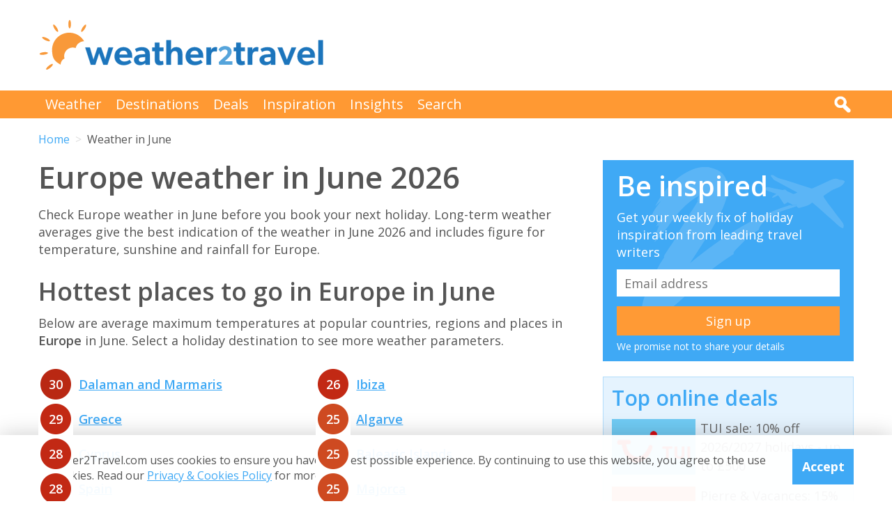

--- FILE ---
content_type: text/html; charset=UTF-8
request_url: https://weather2travel.com/europe/june/
body_size: 11400
content:


<!DOCTYPE html>
<!--[if lt IE 7]> <html class="no-js ie6 oldie" lang="en"> <![endif]-->
<!--[if IE 7]>    <html class="no-js ie7 oldie" lang="en"> <![endif]-->
<!--[if IE 8]>    <html class="no-js ie8 oldie" lang="en"> <![endif]-->
<!--[if gt IE 8]><!--> <html class="no-js" lang="en"> <!--<![endif]-->
<head><!-- Google tag (gtag.js) -->
<script async src="https://www.googletagmanager.com/gtag/js?id=G-2JJSB653K2"></script>
<script>
  window.dataLayer = window.dataLayer || [];
  function gtag(){dataLayer.push(arguments);}
  gtag('js', new Date());

  gtag('config', 'G-2JJSB653K2');
</script>
	<meta charset="utf-8" />
	<meta http-equiv="X-UA-Compatible" content="IE=edge,chrome=1" />

	<title>Europe weather in June 2026: How hot &amp; sunny?</title>
	<meta name="description" content="Europe June weather - temperature, rainfall &amp; sunshine. Check how hot &amp; sunny in June 2026 for Europe" />

	<link href="//fonts.googleapis.com/css?family=Open+Sans:300,400,700,600" rel="stylesheet" type="text/css">
	<link href="//maxcdn.bootstrapcdn.com/font-awesome/4.3.0/css/font-awesome.min.css" rel="stylesheet" type="text/css">
	<link href="/css/normalize.min.css?v=20160712" rel="stylesheet" type="text/css" />
	<link href="/css/main.min.css?v=20180622" rel="stylesheet" type="text/css" />
	<link href="/css/search.min.css?v=20200803" rel="stylesheet" type="text/css" />
	<link href="/css/content.min.css?v=20170125" rel="stylesheet" type="text/css" />

	<!-- Responsive and mobile friendly stuff -->
	<meta http-equiv="cleartype" content="on">
	<meta name="HandheldFriendly" content="True">
	<meta name="MobileOptimized" content="320">
	<meta name="viewport" content="width=device-width" />
	<!--                                      -->

	<!-- Twitter Card data -->
	<meta name="twitter:card" content="summary" />
	<meta name="twitter:site" content="@weather2travel">
	<meta name="twitter:title" content="Europe weather in June 2026: How hot &amp; sunny?">
	<meta name="twitter:description" content="Europe June weather - temperature, rainfall &amp; sunshine. Check how hot &amp; sunny in June 2026 for Europe">
	<meta name="twitter:image" content="">
	<meta name="twitter:creator" content="@weather2travel">
	<meta name="twitter:url" content="https://www.weather2travel.com/europe/june/" />
	<meta name="twitter:title" content="Europe weather in June 2026: How hot &amp; sunny?" />

	<!-- Open Graph data -->
	<meta property="og:title" content="Europe weather in June 2026: How hot &amp; sunny?" />
	<meta property="og:type" content="website" />
	<meta property="og:url" content="https://www.weather2travel.com/europe/june/" />
	<meta property="og:image" content="" />
	<meta property="og:site_name" content="Weather2Travel.com" />
	<meta property="og:description" content="Europe June weather - temperature, rainfall &amp; sunshine. Check how hot &amp; sunny in June 2026 for Europe" />

<script language="javascript" type="text/javascript" src="/js/jquery-1.11.2.min.js"></script>
<script language="javascript" type="text/javascript" src="/js/discount-code.min.js?v=20200820"></script>

	<meta name="robots" content="index, follow" />
	<meta name="robots" content="NOODP" />
	<meta name="author" content="Weather2Travel.com" />
	<meta name="copyright" content="Copyright (c) 2005-2026" />
	<meta name="revised" content="Sun, 18 Jan 2026 19:00:00 UTC" />
	<meta name="last-modified" content="Sun, 18 Jan 2026 19:00:00 UTC" />
	<link rel="canonical" href="https://www.weather2travel.com/europe/june/" />
	<link rel="icon" href="/favicon.ico" type="image/x-icon" />
	<link rel="apple-touch-icon" href="/iphone.png"/>

<!-- Facebook Pixel Code -->
<script>
!function(f,b,e,v,n,t,s){if(f.fbq)return;n=f.fbq=function(){n.callMethod?
n.callMethod.apply(n,arguments):n.queue.push(arguments)};if(!f._fbq)f._fbq=n;
n.push=n;n.loaded=!0;n.version='2.0';n.queue=[];t=b.createElement(e);t.async=!0;
t.src=v;s=b.getElementsByTagName(e)[0];s.parentNode.insertBefore(t,s)}(window,
document,'script','https://connect.facebook.net/en_US/fbevents.js');

fbq('init', '237444546639682');
fbq('track', "PageView");

fbq('track', 'ViewContent');

</script>

<noscript><img height="1" width="1" style="display:none"
src="https://www.facebook.com/tr?id=237444546639682&ev=PageView&noscript=1"
/></noscript>
<!-- End Facebook Pixel Code -->

<script>
  (adsbygoogle = window.adsbygoogle || []).push({
    google_ad_client: "ca-pub-3094975846763119",
    enable_page_level_ads: true
  });
</script>

<script type="application/ld+json">
    {
        "@context" : "http://schema.org",
        "@type" : "WebSite",
        "name" : "Weather2Travel.com",
        "alternateName": "Weather2Travel",
        "url" : "https://www.weather2travel.com/europe/june/",
        "potentialAction": {
            "@type": "SearchAction",
            "target": "https://www.weather2travel.com/search/?q={search_term_string}&r=GSearch",
            "query-input": "required name=search_term_string"
            }
    }
</script>

<script type="application/ld+json">
    {
        "@context" : "http://schema.org",
        "@type" : "Organization",
        "name" : "Weather2Travel.com",
        "url" : "https://www.weather2travel.com/europe/june/",
        "telephone": "+44 (0)1483 330 330",
        "address": {
            "@type": "PostalAddress",
            "addressCountry": "GB",
            "addressLocality": "Woking",
            "postalCode": "GU21 6HR",
            "streetAddress": "1 Crown Square"
            },
            "logo": "https://www.weather2travel.com/images/weather2travel-logo.png",
            "sameAs" : [
                "https://www.facebook.com/weather2travel",
                "https://twitter.com/weather2travel",
                "https://uk.pinterest.com/weather2travel",
                "https://www.instagram.com/weather2travel"
        ]
    }
</script>

<script type="application/ld+json">
	{
	"@context": "http://schema.org",
	"@type": "BreadcrumbList",
	"itemListElement": [
		{"@type":"ListItem","position": "1","item": {"@id": "https://www.weather2travel.com/","name": "Home" }}
,		{"@type":"ListItem","position": "2","item": {"@id": "https://www.weather2travel.com/europe/","name": "Europe" }}
,		{"@type":"ListItem","position": "3","item": {"@id": "https://www.weather2travel.com/europe/june/","name": "Weather in June" }}
	]
	}
</script>

<!-- Let me Allez (letmeallez.js) - Stay22 -->
<script>
  (function (s, t, a, y, twenty, two) {
    s.Stay22 = s.Stay22 || {};

    // Just fill out your configs here
    s.Stay22.params = {
      aid: "w2t",
    };

    // Leave this part as-is;
    twenty = t.createElement(a);
    two = t.getElementsByTagName(a)[0];
    twenty.async = 1;
    twenty.src = y;
    two.parentNode.insertBefore(twenty, two);
  })(window, document, "script", "https://scripts.stay22.com/letmeallez.js");
</script>

</head><body><div class="full_width" >
		<header id="site_header" class="inner_width">

			<div id="header_container">
				<div id="header_logo">
					<a href='/' title="weather2travel.com - travel deals for your holiday in the sun"><img alt="weather2travel.com - travel deals for your holiday in the sun" src="/images/weather2travel-logo.svg" /></a>
					<div id="mobile_menu"></div>
				</div>
				<div id="header_banner">
<!-- W2T2015_728x90top -->
<ins class="adsbygoogle"
     style="display:inline-block;width:728px;height:90px"
     data-ad-client="ca-pub-3094975846763119"
     data-ad-slot="7347398493"></ins>
<script>
(adsbygoogle = window.adsbygoogle || []).push({});
</script>
				</div>
			</div>

		</header>
	</div>
	<div class="full_width" id="navbar">
		<nav class="inner_width">
			<ul id="topnav">
				<li><a href="/weather-comparison/">Weather</a></li>
				<li><a href="/destinations/">Destinations</a></li>
				<li><a href="/deals-and-discounts/">Deals</a></li>
				<li><a href="/blog/">Inspiration</a></li>
				<li><a href="/insights/">Insights</a></li>
				<li><a href="/search/">Search</a></li>
				<li id="mobile_search">
					<form action="/search/" method="GET">
						<input name="q" placeholder="Search" type="text" value="" />
						<input name="r" type="hidden" value="June--" />
						<input src="/images/search.png" type="image" value="search" />
					</form>
				</li>
			</ul>
			<div id="desktop_search">
				<img src="/images/search-white.png" alt="Click to search" />
				<form action="/search/" method="GET">
					<input name="q" placeholder="Search" type="text" value="" />
					<input name="r" type="hidden" value="June--" />
					<input src="/images/search.png" type="image" value="search" />
				</form>
			</div>
		</nav>
	</div>
		<div class="inner_width" id="breadcrumb">
			<ul>
<li><a href="/">Home</a></li>
<li>Weather in June</li>
			</ul>
		</div>
	<div class="inner_width" id="site_torso">
		<div id="site_torso_left">
		<main>
<h1>Europe weather in June 2026</h1>

<p>Check Europe weather in June before you book your next holiday. Long-term weather averages give the best indication of the weather in June 2026 and includes figure for temperature, sunshine and rainfall  for Europe.</p>

<a id='popular-destinations' name='popular-destinations'></a>
<h2>Hottest places to go in Europe in June</h2>

<p>Below are average maximum temperatures at  popular countries, regions and places in <strong>Europe</strong> in June. Select a holiday destination to see more weather parameters. </p>

<ul class="monthly_weather">
	<li><div><a href='/dalaman-and-marmaris-coast/june/' title="30&deg;C (86&deg;F) in Dalaman and Marmaris"><img src="/images_symbols/temperature16.png" alt="30&deg;C (86&deg;F) in Dalaman and Marmaris"><span>30</span></a></div><a href='/dalaman-and-marmaris-coast/june/'>Dalaman and Marmaris</a></li>
	<li><div><a href='/greece/june/' title="29&deg;C (84&deg;F) in Greece"><img src="/images_symbols/temperature15.png" alt="29&deg;C (84&deg;F) in Greece"><span>29</span></a></div><a href='/greece/june/'>Greece</a></li>
	<li><div><a href='/cyprus/june/' title="28&deg;C (82&deg;F) in Cyprus"><img src="/images_symbols/temperature15.png" alt="28&deg;C (82&deg;F) in Cyprus"><span>28</span></a></div><a href='/cyprus/june/'>Cyprus</a></li>
	<li><div><a href='/spain/june/' title="28&deg;C (82&deg;F) in Spain"><img src="/images_symbols/temperature15.png" alt="28&deg;C (82&deg;F) in Spain"><span>28</span></a></div><a href='/spain/june/'>Spain</a></li>
	<li><div><a href='/costa-del-sol/june/' title="27&deg;C (81&deg;F) in Costa del Sol"><img src="/images_symbols/temperature14.png" alt="27&deg;C (81&deg;F) in Costa del Sol"><span>27</span></a></div><a href='/costa-del-sol/june/'>Costa del Sol</a></li>
	<li><div><a href='/crete/june/' title="27&deg;C (81&deg;F) in Crete"><img src="/images_symbols/temperature14.png" alt="27&deg;C (81&deg;F) in Crete"><span>27</span></a></div><a href='/crete/june/'>Crete</a></li>
	<li><div><a href='/italy/june/' title="27&deg;C (81&deg;F) in Italy"><img src="/images_symbols/temperature14.png" alt="27&deg;C (81&deg;F) in Italy"><span>27</span></a></div><a href='/italy/june/'>Italy</a></li>
	<li><div><a href='/malta/june/' title="27&deg;C (81&deg;F) in Malta"><img src="/images_symbols/temperature14.png" alt="27&deg;C (81&deg;F) in Malta"><span>27</span></a></div><a href='/malta/june/'>Malta</a></li>
	<li><div><a href='/costa-blanca/benidorm/june/' title="26&deg;C (79&deg;F) in Benidorm"><img src="/images_symbols/temperature14.png" alt="26&deg;C (79&deg;F) in Benidorm"><span>26</span></a></div><a href='/costa-blanca/benidorm/june/'>Benidorm</a></li>
	<li><div><a href='/bulgaria/june/' title="26&deg;C (79&deg;F) in Bulgaria"><img src="/images_symbols/temperature14.png" alt="26&deg;C (79&deg;F) in Bulgaria"><span>26</span></a></div><a href='/bulgaria/june/'>Bulgaria</a></li>
	<li><div><a href='/ibiza/june/' title="26&deg;C (79&deg;F) in Ibiza"><img src="/images_symbols/temperature14.png" alt="26&deg;C (79&deg;F) in Ibiza"><span>26</span></a></div><a href='/ibiza/june/'>Ibiza</a></li>
	<li><div><a href='/algarve/june/' title="25&deg;C (77&deg;F) in Algarve"><img src="/images_symbols/temperature13.png" alt="25&deg;C (77&deg;F) in Algarve"><span>25</span></a></div><a href='/algarve/june/'>Algarve</a></li>
	<li><div><a href='/balearic-islands/june/' title="25&deg;C (77&deg;F) in Balearic Islands"><img src="/images_symbols/temperature13.png" alt="25&deg;C (77&deg;F) in Balearic Islands"><span>25</span></a></div><a href='/balearic-islands/june/'>Balearic Islands</a></li>
	<li><div><a href='/majorca/june/' title="25&deg;C (77&deg;F) in Majorca"><img src="/images_symbols/temperature13.png" alt="25&deg;C (77&deg;F) in Majorca"><span>25</span></a></div><a href='/majorca/june/'>Majorca</a></li>
	<li><div><a href='/portugal/june/' title="25&deg;C (77&deg;F) in Portugal"><img src="/images_symbols/temperature13.png" alt="25&deg;C (77&deg;F) in Portugal"><span>25</span></a></div><a href='/portugal/june/'>Portugal</a></li>
	<li><div><a href='/turkey/june/' title="25&deg;C (77&deg;F) in Turkey"><img src="/images_symbols/temperature13.png" alt="25&deg;C (77&deg;F) in Turkey"><span>25</span></a></div><a href='/turkey/june/'>Turkey</a></li>
	<li><div><a href='/spain/barcelona/june/' title="24&deg;C (75&deg;F) in Barcelona"><img src="/images_symbols/temperature13.png" alt="24&deg;C (75&deg;F) in Barcelona"><span>24</span></a></div><a href='/spain/barcelona/june/'>Barcelona</a></li>
	<li><div><a href='/canary-islands/june/' title="23&deg;C (73&deg;F) in Canary Islands"><img src="/images_symbols/temperature12.png" alt="23&deg;C (73&deg;F) in Canary Islands"><span>23</span></a></div><a href='/canary-islands/june/'>Canary Islands</a></li>
	<li><div><a href='/tenerife/june/' title="23&deg;C (73&deg;F) in Tenerife"><img src="/images_symbols/temperature12.png" alt="23&deg;C (73&deg;F) in Tenerife"><span>23</span></a></div><a href='/tenerife/june/'>Tenerife</a></li>
	<li><div><a href='/france/paris/june/' title="21&deg;C (70&deg;F) in Paris"><img src="/images_symbols/temperature11.png" alt="21&deg;C (70&deg;F) in Paris"><span>21</span></a></div><a href='/france/paris/june/'>Paris</a></li>
</ul>

<h3>Europe regions</h3>

<ul class="three_column_list orange_bullet">
  <li><a href='/albania/june/'>Albania</a></li>
  <li><a href='/andorra/june/'>Andorra</a></li>
  <li><a href='/austria/june/'>Austria</a></li>
  <li><a href='/belarus/june/'>Belarus</a></li>
  <li><a href='/belgium/june/'>Belgium</a></li>
  <li><a href='/bosnia-and-herzegovina/june/'>Bosnia &amp; Herzegovina</a></li>
  <li><a href='/bulgaria/june/'>Bulgaria</a></li>
  <li><a href='/croatia/june/'>Croatia</a></li>
  <li><a href='/cyprus/june/'>Cyprus</a></li>
  <li><a href='/czech-republic/june/'>Czech Republic</a></li>
  <li><a href='/denmark/june/'>Denmark</a></li>
  <li><a href='/estonia/june/'>Estonia</a></li>
  <li><a href='/faroe-islands/june/'>Faroe Islands</a></li>
  <li><a href='/finland/june/'>Finland</a></li>
  <li><a href='/france/june/'>France</a></li>
  <li><a href='/georgia/june/'>Georgia</a></li>
  <li><a href='/germany/june/'>Germany</a></li>
  <li><a href='/gibraltar/june/'>Gibraltar</a></li>
  <li><a href='/greece/june/'>Greece</a></li>
  <li><a href='/guernsey/june/'>Guernsey</a></li>
  <li><a href='/hungary/june/'>Hungary</a></li>
  <li><a href='/iceland/june/'>Iceland</a></li>
  <li><a href='/ireland/june/'>Ireland</a></li>
  <li><a href='/isle-of-man/june/'>Isle of Man</a></li>
  <li><a href='/italy/june/'>Italy</a></li>
  <li><a href='/jan-mayen/june/'>Jan Mayen</a></li>
  <li><a href='/jersey/june/'>Jersey</a></li>
  <li><a href='/kosovo/june/'>Kosovo</a></li>
  <li><a href='/lapland/june/'>Lapland</a></li>
  <li><a href='/latvia/june/'>Latvia</a></li>
  <li><a href='/liechtenstein/june/'>Liechtenstein</a></li>
  <li><a href='/lithuania/june/'>Lithuania</a></li>
  <li><a href='/luxembourg/june/'>Luxembourg</a></li>
  <li><a href='/malta/june/'>Malta</a></li>
  <li><a href='/moldova/june/'>Moldova</a></li>
  <li><a href='/monaco/june/'>Monaco</a></li>
  <li><a href='/montenegro/june/'>Montenegro</a></li>
  <li><a href='/netherlands/june/'>Netherlands</a></li>
  <li><a href='/north-macedonia/june/'>North Macedonia</a></li>
  <li><a href='/norway/june/'>Norway</a></li>
  <li><a href='/poland/june/'>Poland</a></li>
  <li><a href='/portugal/june/'>Portugal</a></li>
  <li><a href='/romania/june/'>Romania</a></li>
  <li><a href='/russia-europe/june/'>Russia (Europe)</a></li>
  <li><a href='/san-marino/june/'>San Marino</a></li>
  <li><a href='/serbia/june/'>Serbia</a></li>
  <li><a href='/slovakia/june/'>Slovakia</a></li>
  <li><a href='/slovenia/june/'>Slovenia</a></li>
  <li><a href='/spain/june/'>Spain</a></li>
  <li><a href='/svalbard/june/'>Svalbard</a></li>
  <li><a href='/sweden/june/'>Sweden</a></li>
  <li><a href='/switzerland/june/'>Switzerland</a></li>
  <li><a href='/turkey/june/'>Turkey</a></li>
  <li><a href='/uk/june/'>UK</a></li>
  <li><a href='/ukraine/june/'>Ukraine</a></li>
</ul>
<h3>Recommended for Europe</h3>
<ul class="image_features blue four_across">
	<li>
		<a href="/redirect/recommended.php?d=-4007&w=1&r=June-0-WJ&p=7" target="new window 7--4007" rel="nofollow" title="Holidays to Europe">
			<img alt="Holidays to Europe" src="/images_logos_big/tui-holidays.png">
			<span>TUI<sup>*</sup></span>
		</a>
	</li>
	<li>
		<a href="/redirect/recommended.php?d=-4007&w=24&r=June-0-WJ&p=176" target="new window 176--4007" rel="nofollow" title="Accommodation in Europe">
			<img alt="Accommodation in Europe" src="/images_logos_big/pierre-and-vacances.png">
			<span>Pierre & Vacances<sup>*</sup></span>
		</a>
	</li>
	<li>
		<a href="/redirect/recommended.php?d=-4007&w=5&r=June-0-WJ&p=262" target="new window 262--4007" rel="nofollow" title="Ocean cruises to Europe">
			<img alt="Ocean cruises to Europe" src="/images_logos_big/marella-cruises-by-tui.png">
			<span>Marella Cruises<sup>*</sup></span>
		</a>
	</li>
	<li>
		<a href="/redirect/recommended.php?d=-4007&w=28&r=June-0-WJ&p=429" target="new window 429--4007" rel="nofollow" title="Ocean cruises to Europe">
			<img alt="Ocean cruises to Europe" src="/images_logos_big/fred-olsen-cruises.png">
			<span>Fred Olsen<sup>*</sup></span>
		</a>
	</li>
</ul>

	<a id='7-1007' name='7-1007'></a>
	<div class="result discount_code_container">
		<div class="heading headingfull">
			<h3><a href="/redirect/destinationdeal.php?p=7&d=1007&r=June-0-WJ-1-0" rel="nofollow" target="_blank" title="TUI sale: 10% off 2026/2027 holidays">TUI sale: 10% off 2026/2027 holidays</a></h3>
		</div>
		<div class="logo">
			<a href="/redirect/destinationdeal.php?p=7&d=1007&r=June-0-WJ-1-0" rel="nofollow" target="_blank" title="TUI"><img src='/images_logos_big/tui-holidays.png' border="0" alt="TUI" width="180" height="120"></a>
<a href="/redirect/destinationdeal.php?p=7&d=1007&r=June-0-WJ-1-0" rel="nofollow" target="_blank" title="TUI discount code" class="logo_button discount #deal #sale #exclusive">Discount Code</a>
		</div>
		<div class="content">
			<ul>
<li>Save 10% on 2026/2027 holidays in biggest ever TUI sale</li>
<li>Max discount &pound;500. T&amp;Cs apply. &pound;500 min spend</li>
			<li>Travel between 1st May 2026 &amp; 31st Oct 2027 (inclusive)</li>
			</ul>
		</div>
		<div class="content2">
			<div class="span_full">
				<div class="discount_code" data-merchant-id="7" data-deal-id="1007">
					<a href="/redirect/destinationdeal.php?p=7&d=1007&r=June-0-WJ-1-0" rel="nofollow" target="_blank">Show discount code<img src="/images/button-reveal.svg" alt="Show discount code" /></a>
					<span>******ALE</span>
				</div>
			</div>

			<div class="span_full discount_code_visit">
		<a class="feature_button" href="/redirect/destinationdeal.php?p=7&d=1007&r=June-0-WJ-1-0" rel="nofollow" target="_blank" title="TUI sale: 10% off 2026/2027 holidays">Redeem TUI discount code >></a>
			</div>

			<div class="span_full">
				<p>Expires at 23:59 on Saturday 31st Jan 2026 &middot; <a class="dontreveal" href="/deals-and-discounts/tui/">View all TUI offers</a></p>
			</div>
		</div>
	</div>
<div class="widget_container productsearch" style="background-color:#70cbf4; border-color:#70cbf4">
<h3 style="color:#ffffff;"><img src="/images_widgets/tui.png" alt="TUI" title="TUI" />TUI deal finder</h3>
<form action="/redirect/dealwidget.php" method="GET" id="singlefield" target="tui">
			<p>

<label for="d" style="color:#ffffff;">Destination</label>
<select name="d" class="styled_select">
  <option value='-1'>Any destination</option>
<optgroup label="Popular">
  <option value='-2235'>Algarve</option>
  <option value='-2281'>Costa Blanca</option>
  <option value='-2284'>Costa del Sol</option>
  <option value='-2113'>Crete</option>
  <option value='-2076'>Croatia</option>
  <option value='-2079'>Cyprus</option>
  <option value='-2087'>Egypt</option>
  <option value='-2331'>Florida</option>
  <option value='-2273'>Fuerteventura</option>
  <option value='-2274'>Gran Canaria</option>
  <option value='-2269'>Ibiza</option>
  <option value='-2158'>Italy</option>
  <option value='-2278'>Lanzarote</option>
  <option value='-2237'>Madeira</option>
  <option value='-2270'>Majorca</option>
  <option value='-2194'>Malta</option>
  <option value='-2124'>Rhodes</option>
  <option value='-2126'>Santorini</option>
  <option value='-2279'>Tenerife</option>
  <option value='-2304'>Thailand</option>
  <option value='-2310'>Turkey</option>
  <option value='-2132'>Zante</option>
</optgroup>
<optgroup label="Africa">
  <option value='-4001'>Africa</option>
  <option value='-4012'>North Africa</option>
  <option value='-2062'>Cape Verde</option>
  <option value='-2087'>Egypt</option>
  <option value='-2105'>Gambia</option>
  <option value='-2173'>Kenya</option>
  <option value='-2208'>Morocco</option>
  <option value='-2251'>Senegal</option>
  <option value='-2303'>Tanzania</option>
  <option value='-2309'>Tunisia</option>
</optgroup>
<optgroup label="Asia">
  <option value='-4003'>Asia</option>
  <option value='-4008'>Far East</option>
  <option value='-4018'>South East Asia</option>
  <option value='-4019'>Southern Asia</option>
  <option value='-2147'>India</option>
  <option value='-2150'>Indonesia</option>
  <option value='-2224'>Oman</option>
  <option value='-2239'>Qatar</option>
  <option value='-2286'>Sri Lanka</option>
  <option value='-2304'>Thailand</option>
  <option value='-2319'>UAE</option>
</optgroup>
<optgroup label="Austria">
  <option value='-3005'>Austrian Alps</option>
</optgroup>
<optgroup label="Balearic Islands">
  <option value='-2268'>Formentera</option>
  <option value='-2269'>Ibiza</option>
  <option value='-2270'>Majorca</option>
  <option value='-2271'>Menorca</option>
</optgroup>
<optgroup label="Canada">
  <option value='-2057'>Ontario</option>
  <option value='-2059'>Quebec</option>
</optgroup>
<optgroup label="Canary Islands">
  <option value='-2273'>Fuerteventura</option>
  <option value='-2274'>Gran Canaria</option>
  <option value='-2276'>La Gomera</option>
  <option value='-2277'>La Palma</option>
  <option value='-2278'>Lanzarote</option>
  <option value='-2279'>Tenerife</option>
</optgroup>
<optgroup label="Caribbean">
  <option value='-4004'>Caribbean</option>
  <option value='-2009'>Antigua</option>
  <option value='-2012'>Aruba</option>
  <option value='-2027'>Barbados</option>
  <option value='-2078'>Curacao</option>
  <option value='-2084'>Dominican Republic</option>
  <option value='-2134'>Grenada</option>
  <option value='-2167'>Jamaica</option>
  <option value='-2290'>St Lucia</option>
  <option value='-2308'>Trinidad and Tobago</option>
</optgroup>
<optgroup label="Central America">
  <option value='-4005'>Central America</option>
  <option value='-2075'>Costa Rica</option>
</optgroup>
<optgroup label="Egypt">
  <option value='-2088'>Red Sea</option>
</optgroup>
<optgroup label="Europe">
  <option value='-4007' selected>Europe</option>
  <option value='-2002'>Albania</option>
  <option value='-2022'>Austria</option>
  <option value='-2029'>Belgium</option>
  <option value='-2042'>Bulgaria</option>
  <option value='-2076'>Croatia</option>
  <option value='-2079'>Cyprus</option>
  <option value='-2080'>Czech Republic</option>
  <option value='-2081'>Denmark</option>
  <option value='-2092'>Estonia</option>
  <option value='-2098'>Finland</option>
  <option value='-2099'>France</option>
  <option value='-2108'>Germany</option>
  <option value='-2110'>Gibraltar</option>
  <option value='-2111'>Greece</option>
  <option value='-2145'>Hungary</option>
  <option value='-2146'>Iceland</option>
  <option value='-2158'>Italy</option>
  <option value='-2170'>Jersey</option>
  <option value='-2386'>Lapland</option>
  <option value='-2186'>Luxembourg</option>
  <option value='-2194'>Malta</option>
  <option value='-2204'>Monaco</option>
  <option value='-2213'>Netherlands</option>
  <option value='-2188'>North Macedonia</option>
  <option value='-2223'>Norway</option>
  <option value='-2233'>Poland</option>
  <option value='-2234'>Portugal</option>
  <option value='-2241'>Romania</option>
  <option value='-2259'>Slovenia</option>
  <option value='-2266'>Spain</option>
  <option value='-2298'>Sweden</option>
  <option value='-2299'>Switzerland</option>
  <option value='-2310'>Turkey</option>
  <option value='-3004'>Alps</option>
</optgroup>
<optgroup label="Florida">
  <option value='276691'>Orlando</option>
</optgroup>
<optgroup label="France">
  <option value='-2404'>South of France</option>
</optgroup>
<optgroup label="Greece">
  <option value='-2112'>Corfu</option>
  <option value='-2113'>Crete</option>
  <option value='-2114'>Halkidiki</option>
  <option value='-2115'>Kefalonia</option>
  <option value='-2116'>Kos</option>
  <option value='-2117'>Lefkas</option>
  <option value='-2119'>Mykonos</option>
  <option value='-2120'>Naxos</option>
  <option value='-2121'>Paros</option>
  <option value='-2122'>Paxos</option>
  <option value='-2123'>Peloponnese</option>
  <option value='-2124'>Rhodes</option>
  <option value='-2125'>Samos</option>
  <option value='-2126'>Santorini</option>
  <option value='-2127'>Skiathos</option>
  <option value='-2128'>Skopelos</option>
  <option value='-2131'>Thassos</option>
  <option value='-2132'>Zante</option>
</optgroup>
<optgroup label="India">
  <option value='-2148'>Goa</option>
</optgroup>
<optgroup label="Indian Ocean">
  <option value='-4009'>Indian Ocean</option>
  <option value='-2192'>Maldives</option>
  <option value='-2198'>Mauritius</option>
  <option value='-2253'>Seychelles</option>
</optgroup>
<optgroup label="Indonesia">
  <option value='-2151'>Bali</option>
</optgroup>
<optgroup label="Italy">
  <option value='-2387'>Calabria</option>
  <option value='-2161'>Campania</option>
  <option value='-2159'>Italian Lakes</option>
  <option value='-2160'>Italian Riviera</option>
  <option value='-2162'>Sardinia</option>
  <option value='-2163'>Sicily</option>
  <option value='-2164'>Tuscany</option>
  <option value='-2165'>Venetian Riviera</option>
  <option value='-2543'>Dolomites</option>
  <option value='-3008'>Puglia</option>
</optgroup>
<optgroup label="Mediterranean">
  <option value='-4010'>Mediterranean</option>
</optgroup>
<optgroup label="Mexico">
  <option value='-2201'>Caribbean Coast</option>
</optgroup>
<optgroup label="Middle East">
  <option value='-4011'>Middle East</option>
</optgroup>
<optgroup label="North America">
  <option value='-4013'>North America</option>
  <option value='-2048'>Canada</option>
  <option value='-2200'>Mexico</option>
  <option value='-2321'>USA</option>
</optgroup>
<optgroup label="Portugal">
  <option value='-2235'>Algarve</option>
  <option value='-2237'>Madeira</option>
</optgroup>
<optgroup label="Scandinavia">
  <option value='-4016'>Scandinavia</option>
</optgroup>
<optgroup label="Spain">
  <option value='-2267'>Balearic Islands</option>
  <option value='-2272'>Canary Islands</option>
  <option value='-2280'>Costa Almeria</option>
  <option value='-2281'>Costa Blanca</option>
  <option value='-2282'>Costa Brava</option>
  <option value='-2283'>Costa de la Luz</option>
  <option value='-2284'>Costa del Sol</option>
  <option value='-2285'>Costa Dorada</option>
</optgroup>
<optgroup label="Switzerland">
  <option value='-3010'>Swiss Alps</option>
</optgroup>
<optgroup label="Turkey">
  <option value='-2311'>Antalya Coast</option>
  <option value='-2312'>Bodrum and Izmir Coast</option>
  <option value='-2313'>Dalaman and Marmaris Coast</option>
</optgroup>
<optgroup label="UAE">
  <option value='102099'>Dubai</option>
</optgroup>
<optgroup label="USA">
  <option value='-2326'>California</option>
  <option value='-2329'>D.C.</option>
  <option value='-2331'>Florida</option>
  <option value='-2335'>Illinois</option>
  <option value='-2340'>Louisiana</option>
  <option value='-2343'>Massachusetts</option>
  <option value='-2350'>Nevada</option>
  <option value='-2354'>New York</option>
</optgroup>
</select></p>
<input type="submit" class="search_submit" value="Search" style="background-color:#d51116;color:#ffffff;" />
<input type="hidden" name="w" id="w" value="1" /><input type="hidden" name="r" id="r" value="June-0-WJ" /><input type="hidden" name="p" id="p" value="7" /></form>
</div>
<ul class="monthly_weather">
		<li><div><a href="/europe/climate/" title="Europe weather averages by month"><img src="/images/btn-climate-guide.gif" alt="Europe weather averages by month"></a></div><a href="/europe/climate/" title="Europe weather averages by month">Weather by month</a></li>
		<li><div><a href="/europe/forecast/" title="Europe 5-day weather forecast"><img src="/images/btn-weather-forecast.gif" alt="Europe 5-day weather forecast"></a></div><a href="/europe/forecast/" title="Europe 5-day weather forecast">Weather forecast</a></li>
		<li><div><a href="/europe/#deals" title="Europe travel deals &amp; discounts"><img src="/images/btn-discount-codes.gif" alt="Europe travel deals &amp; discounts"></a></div><a href="/europe/#deals" title="Europe travel deals &amp; discounts">Deals &amp; discounts</a></li>
</ul>
<a id='monthly' name='monthly'></a>
<h3>Europe by month</h3>

	<p class="month-selector cf">
<a href='/europe/january/' class="button button_small button_blue #button_orange">Jan</a> 
<a href='/europe/february/' class="button button_small button_blue #button_orange">Feb</a> 
<a href='/europe/march/' class="button button_small button_blue #button_orange">Mar</a> 
<a href='/europe/april/' class="button button_small button_blue #button_orange">Apr</a> 
<a href='/europe/may/' class="button button_small button_blue #button_orange">May</a> 
<a href='/europe/june/' class="button button_small button_orange #button_blue">Jun</a> 
<a href='/europe/july/' class="button button_small button_blue #button_orange">Jul</a> 
<a href='/europe/august/' class="button button_small button_blue #button_orange">Aug</a> 
<a href='/europe/september/' class="button button_small button_blue #button_orange">Sep</a> 
<a href='/europe/october/' class="button button_small button_blue #button_orange">Oct</a> 
<a href='/europe/november/' class="button button_small button_blue #button_orange">Nov</a> 
<a href='/europe/december/' class="button button_small button_blue #button_orange">Dec</a> 
	</p>
<div id="body_banner">
<!-- W2T2015_Responsive -->
<ins class="adsbygoogle"
     style="display:block"
     data-ad-client="ca-pub-3094975846763119"
     data-ad-slot="6006290491"
     data-ad-format="auto"></ins>
<script>
(adsbygoogle = window.adsbygoogle || []).push({});
</script>
</div>
<h3>More about Europe</h3>
	<div class="features #four_columns">
		<ul>
			<li>
				<a href="/blog/what-are-fred-olsen-cruises-really-like/">
				<img alt="What's it really like on a Fred Olsen cruise?" src="/images_blog/fred-olsen-bolette-in-olden-norway.jpg" />
				<span>What's it really like on a Fred Olsen cruise?</span>
				</a>
			</li>
			<li>
				<a href="/blog/best-mountain-spas-in-europe/">
				<img alt="Europe's most indulgent mountain spas" src="/images_blog/mountain-spas-in-europe.jpg" />
				<span>Europe's most indulgent mountain spas</span>
				</a>
			</li>
			<li>
				<a href="/blog/introducing-european-capitals-of-culture/">
				<img alt="Meet the European Capitals of Culture 2025" src="/images_blog/victory-square-gorizia-italy.jpg" />
				<span>Meet the European Capitals of Culture 2025</span>
				</a>
			</li>
		</ul>
	</div>
					<div class="signup_box">
						<h2>Be inspired</h2>
						<p>Get your weekly fix of holiday inspiration from some of the world's best travel writers plus save on your next trip with the latest exclusive offers</p>
						<form action="/newsletter/" method="POST">
							<p>
								<input type="email" name="email" placeholder="Email address" />
								<input type="submit" value="Sign up" />
							</p>
						</form>
						<p>We promise not to share your details</p>
					</div>

<h2>Related posts</h2>
	<div class="features #four_columns">
		<ul>
			<li>
				<a href="/blog/best-festivals-in-france/">
				<img alt="8 of the best &amp; most bonkers festivals in France" src="/images_blog/green-olives-festival-provence-france.jpg" />
				<span>8 of the best &amp; most bonkers festivals in France</span>
				</a>
			</li>
			<li>
				<a href="/blog/holiday-ideas-where-to-go-when-this-year/">
				<img alt="Your 2026 travel calendar: where to go when" src="/images_blog/uyuni-salt-flats-bolivia.jpg" />
				<span>Your 2026 travel calendar: where to go when</span>
				</a>
			</li>
			<li>
				<a href="/blog/things-to-do-in-limassol-cyprus/">
				<img alt="16 of the best attractions in &amp; around Limassol" src="/images_blog/kolossi-castle-cyprus.jpg" />
				<span>16 of the best attractions in &amp; around Limassol</span>
				</a>
			</li>
		</ul>
	</div>
<h2>Popular travel offers</h2>
	<div class="features #four_columns">
		<ul>
			<li>
				<a href="/deals-and-discounts/tui/">
				<img alt="TUI sale: 10% off 2026/2027 holidays - up to &pound;500" src="/images_logos_big/tui-holidays.png" />
				<span>TUI sale: 10% off 2026/2027 holidays - up to &pound;500</span>
				</a>
			</li>
			<li>
				<a href="/deals-and-discounts/pierre-and-vacances/">
				<img alt="Pierre &amp; Vacances: 15% off holidays in Spain &amp; Andorra" src="/images_logos_big/pierre-and-vacances.png" />
				<span>Pierre &amp; Vacances: 15% off holidays in Spain &amp; Andorra</span>
				</a>
			</li>
			<li>
				<a href="/deals-and-discounts/marella-cruises/">
				<img alt="Marella Cruises: up to &pound;300 off 2026/2027 sailings" src="/images_logos_big/marella-cruises-by-tui.png" />
				<span>Marella Cruises: up to &pound;300 off 2026/2027 sailings</span>
				</a>
			</li>
		</ul>
	</div>
<h3>Explore holiday destinations</h3>
	<ul class='three_column_list orange_bullet'>
		<li><a href="/beach-holidays/">Beach holidays</a></li>
		<li><a href="/city-breaks/">City breaks</a></li>
		<li><a href="/family-holidays/">Family holidays</a></li>
		<li><a href="/half-term-holidays/">Half term holidays</a></li>
		<li><a href="/spring-holidays/">Spring holidays</a></li>
		<li><a href="/summer-holidays/">Summer holidays</a></li>
		<li><a href="/autumn-holidays/">Autumn holidays</a></li>
		<li><a href="/winter-sun-holidays/">Winter sun holidays</a></li>
		<li><a href="/honeymoons/">Honeymoons</a></li>
		<li><a href="/insights/coolcations-cooler-summer-holiday-destinations/">Coolcations</a></li>
		<li><a href="/weather-comparison/">Compare places</a></li>
		<li><a href="/skiing-holidays/">Ski resorts</a></li>
	</ul>
<p><a href='/holidays/' class="button #button_small button_blue #button_orange">More holidays</a></p>
<h3>Save with latest deals &amp; discounts</h3>
	<ul class='three_column_list orange_bullet'>
		<li><a href="/deals-and-discounts/holidays/">Holiday offers</a></li>
		<li><a href="/deals-and-discounts/travel-brands/">Top travel brands</a></li>
		<li><a href="/deals-and-discounts/flights/">Airlines &amp; flights</a></li>
		<li><a href="/deals-and-discounts/hotels/">Discount hotels</a></li>
		<li><a href="/deals-and-discounts/tui/">TUI</a></li>
		<li><a href="/deals-and-discounts/jet2holidays/">Jet2holidays</a></li>
		<li><a href="/deals-and-discounts/neilson/">Neilson</a></li>
		<li><a href="/deals-and-discounts/marella-cruises/">Marella Cruises</a></li>
		<li><a href="/deals-and-discounts/pierre-and-vacances/">Pierre &amp; Vacances</a></li>
		<li><a href="/deals-and-discounts/caledonian-travel/">Caledonian Travel</a></li>
		<li><a href="/deals-and-discounts/club-med/">Club Med</a></li>
		<li><a href="/deals-and-discounts/january-sales/">January sales</a></li>
	</ul>
<p><a href='/deals-and-discounts/' class="button #button_small button_blue #button_orange">More deals</a></p>
<h3>Airport parking</h3>
	<ul class='three_column_list orange_bullet'>
		<li><a href="/deals-and-discounts/manchester-airport/parking/">Manchester Airport</a></li>
		<li><a href="/deals-and-discounts/stansted-airport/parking/">Stansted Airport</a></li>
		<li><a href="/deals-and-discounts/bristol-airport/parking/">Bristol Airport</a></li>
		<li><a href="/deals-and-discounts/luton-airport/parking/">Luton Airport</a></li>
		<li><a href="/deals-and-discounts/birmingham-airport/parking/">Birmingham Airport</a></li>
		<li><a href="/deals-and-discounts/edinburgh-airport/parking/">Edinburgh Airport</a></li>
		<li><a href="/deals-and-discounts/gatwick-airport/parking/">Gatwick Airport</a></li>
		<li><a href="/deals-and-discounts/glasgow-airport/parking/">Glasgow Airport</a></li>
		<li><a href="/deals-and-discounts/newcastle-airport/parking/">Newcastle Airport</a></li>
	</ul>
<p><a href='/airport-parking/' class="button #button_small button_blue #button_orange">More parking</a></p>
<h3>Airport lounges</h3>
	<ul class='three_column_list orange_bullet'>
		<li><a href="/deals-and-discounts/manchester-airport/lounges/">Manchester Airport</a></li>
		<li><a href="/deals-and-discounts/birmingham-airport/lounges/">Birmingham Airport</a></li>
		<li><a href="/deals-and-discounts/bristol-airport/lounges/">Bristol Airport</a></li>
		<li><a href="/deals-and-discounts/edinburgh-airport/lounges/">Edinburgh Airport</a></li>
		<li><a href="/deals-and-discounts/glasgow-airport/lounges/">Glasgow Airport</a></li>
		<li><a href="/deals-and-discounts/heathrow-airport/lounges/">Heathrow Airport</a></li>
		<li><a href="/deals-and-discounts/newcastle-airport/lounges/">Newcastle Airport</a></li>
		<li><a href="/deals-and-discounts/stansted-airport/lounges/">Stansted Airport</a></li>
		<li><a href="/deals-and-discounts/gatwick-airport/lounges/">Gatwick Airport</a></li>
	</ul>
<p><a href='/airport-lounges/' class="button #button_small button_blue #button_orange">More lounges</a></p>
	<div class="table_style">
		<div class="table_cell_style social_share">
			<ul class="social_share">
				<li><a target="_blank" rel="nofollow" href="https://www.facebook.com/sharer/sharer.php?u=https%3A%2F%2Fwww.weather2travel.com%2Feurope%2Fjune%2F" title="Facebook (8 shares)"><i class="fa fa-facebook"></i><span>Facebook (8 shares)</span></a></li>
				<li><a target="_blank" rel="nofollow" href="https://twitter.com/intent/tweet?text=Europe+weather+in+June+2026+via+%40weather2travel&url=https%3A%2F%2Fwww.weather2travel.com%2Feurope%2Fjune%2F" title="Twitter"><i class="fa fa-twitter"></i><span>Twitter</span></a></li>
				<li><a target="_blank" rel="nofollow" href="https://pinterest.com/pin/create/button/?url=https%3A%2F%2Fwww.weather2travel.com%2Feurope%2Fjune%2F&media=&description=#" title="Pinterest (1 share)"><i class="fa fa-pinterest-p"></i><span>Pinterest (1 share)</span></a></li>
			</ul>
		</div>
	</div>
	<p>
		<a href="#site_torso" class="button button_small button_blue #button_orange">Top ^</a>
	</p>
</main>
</div>
		<aside id="site_torso_right">
				<div class="signup_box">
					<h2>Be inspired</h2>
					<p>Get your weekly fix of holiday inspiration from leading travel writers</p>
					<form action="/newsletter/" method="POST">
						<p>
							<input type="email" name="email" placeholder="Email address" />
							<input type="submit" value="Sign up" />
						</p>
					</form>
					<p>We promise not to share your details</p>
				</div>
<div class="features_box #bordered_orange bordered_blue">
	<h2>Top online deals</h2>
	<ul>
<li><a href='/deals-and-discounts/tui/' title="TUI sale: 10% off 2026/2027 holidays - up to &pound;500"><img src="/images_logos_big/tui-holidays.png" alt="TUI sale: 10% off 2026/2027 holidays - up to &pound;500" /><span>TUI sale: 10% off 2026/2027 holidays - up to &pound;500</span></a></li>
<li><a href='/deals-and-discounts/pierre-and-vacances/' title="Pierre &amp; Vacances: 15% off holidays in Spain &amp; Andorra"><img src="/images_logos_big/pierre-and-vacances.png" alt="Pierre &amp; Vacances: 15% off holidays in Spain &amp; Andorra" /><span>Pierre &amp; Vacances: 15% off holidays in Spain &amp; Andorra</span></a></li>
<li><a href='/deals-and-discounts/marella-cruises/' title="Marella Cruises: up to &pound;300 off 2026/2027 sailings"><img src="/images_logos_big/marella-cruises-by-tui.png" alt="Marella Cruises: up to &pound;300 off 2026/2027 sailings" /><span>Marella Cruises: up to &pound;300 off 2026/2027 sailings</span></a></li>
<li><a href='/deals-and-discounts/travelodge/' title="Travelodge Hotels for &pound;35 or less (London from &pound;49)"><img src="/images_logos_big/travelodge.png" alt="Travelodge Hotels for &pound;35 or less (London from &pound;49)" /><span>Travelodge Hotels for &pound;35 or less (London from &pound;49)</span></a></li>
<li><a href='/deals-and-discounts/avis/' title="Avis: Top offers on car hire in Europe &amp; beyond"><img src="/images_logos_big/avis.png" alt="Avis: Top offers on car hire in Europe &amp; beyond" /><span>Avis: Top offers on car hire in Europe &amp; beyond</span></a></li>
<li><a href='/deals-and-discounts/fred-olsen-cruises/' title="Fred Olsen: Current offers on 2026/2027 sailings"><img src="/images_logos_big/fred-olsen-cruises.png" alt="Fred Olsen: Current offers on 2026/2027 sailings" /><span>Fred Olsen: Current offers on 2026/2027 sailings</span></a></li>
</ul>
	<p><a href="/deals-and-discounts/" class="button #button_small button_blue #button_orange">More deals &amp; discounts >></a></p>
</div>
<div class="features_box bordered_orange #bordered_blue">
	<h2>Featured articles</h2>
	<ul>
		<li>
			<a href='/blog/best-festivals-in-france/' title="8 of the best &amp; most bonkers festivals in France">			<img src="/images_blog/green-olives-festival-provence-france.jpg" alt="8 of the best &amp; most bonkers festivals in France" />
			<span>8 of the best &amp; most bonkers festivals in France</span>
			</a>
		</li>
		<li>
			<a href='/blog/holiday-ideas-where-to-go-when-this-year/' title="Your 2026 travel calendar: where to go when">			<img src="/images_blog/uyuni-salt-flats-bolivia.jpg" alt="Your 2026 travel calendar: where to go when" />
			<span>Your 2026 travel calendar: where to go when</span>
			</a>
		</li>
		<li>
			<a href='/blog/things-to-do-in-limassol-cyprus/' title="16 of the best attractions in &amp; around Limassol">			<img src="/images_blog/kolossi-castle-cyprus.jpg" alt="16 of the best attractions in &amp; around Limassol" />
			<span>16 of the best attractions in &amp; around Limassol</span>
			</a>
		</li>
		<li>
			<a href='/blog/las-palmas-de-gran-canaria-guide/' title="Why you should get to know Las Palmas, Gran Canaria">			<img src="/images_blog/santa-ana-cathedral-las-palmas-canary-islands.jpg" alt="Why you should get to know Las Palmas, Gran Canaria" />
			<span>Why you should get to know Las Palmas, Gran Canaria</span>
			</a>
		</li>
		<li>
			<a href='/holidays/where-to-go-this-year/' title="10 top places with fantastic reasons to visit in 2026">			<img src="/images_blog/twin-towered-guadalajara-cathedral-mexico.jpg" alt="10 top places with fantastic reasons to visit in 2026" />
			<span>10 top places with fantastic reasons to visit in 2026</span>
			</a>
		</li>
		<li>
			<a href='/blog/isle-of-wight-holidays-for-families/' title="How to make the most of the Isle of Wight with kids">			<img src="/images_blog/alum-bay-isle-of-wight.jpg" alt="How to make the most of the Isle of Wight with kids" />
			<span>How to make the most of the Isle of Wight with kids</span>
			</a>
		</li>
	</ul>
	<p><a href="/blog/" class="button #button_small #button_blue button_orange">More articles...</a></p>
</div>
<div class="features_box bordered_orange #bordered_blue">
<h2>What's trending?</h2>
	<ul>
		<li><a href="/deals-and-discounts/january-sales/"><img src="/images_blog/january-sales-travel-deals-and-holiday-offers.jpg" alt="January sales">
		<span><strong>January sales</strong><br />Handpicked travel deals &amp; holiday discounts</span>
		</a></li>
		<li><a href="/holidays/where-to-go-this-year/"><img src="/images_blog/sharks-bay-sharm.jpg" alt="Where to go in 2026">
		<span><strong>Where to go in 2026</strong><br />Explore destinations to visit on holiday in 2026</span>
		</a></li>
		<li><a href="/holidays/cheapest-places-to-visit-in-europe/"><img src="/images_blog/ksamil-beach-albania.jpg" alt="Cheapest places to visit">
		<span><strong>Cheapest places to visit</strong><br />Discover where to go in Europe on a budget</span>
		</a></li>
		<li><a href="/holidays/cheapest-cities-in-europe/"><img src="/images_blog/archaeological-museum-skopje-north-macedonia.jpg" alt="Cheapest city breaks">
		<span><strong>Cheapest city breaks</strong><br />Most affordable European cities to visit</span>
		</a></li>
		<li><a href="/summer-holidays/"><img src="/images_blog/konyaalti-beach-antalya.jpg" alt="Summer holiday ideas">
		<span><strong>Summer holiday ideas</strong><br />Search for destination ideas &amp; inspiration</span>
		</a></li>
		<li><a href="/insights/winter-sun-in-europe/"><img src="/images_blog/sunny-winter-day-costa-brava-spain.jpg" alt="Winter sun in Europe">
		<span><strong>Winter sun in Europe</strong><br />Best destinations for winter sun in Europe</span>
		</a></li>
		<li><a href="/half-term-holidays/"><img src="/images_blog/enjoying-the-waves.jpg" alt="Half term destinations">
		<span><strong>Half term destinations</strong><br />Biggest brands &amp; top tips for family breaks</span>
		</a></li>
</ul>
</div>


				<div id="about_box">
					<img alt="weather2travel.com" src="/images/intro-logo.png" />
					<p>We help you find <a href="/deals-and-discounts/">the best travel deals</a> for your holiday in the sun by sharing tips on when and where to go, before providing you with top discounts.</p>
				</div>
<div class="features_box bordered_orange #bordered_blue">
<h2>Latest news</h2>
	<ul>
		<li><a href="/news/easyjet-new-routes-and-destinations-update/"><img src="/images_blog/easyjet-flight-take-off.jpg" alt="easyJet holidays adds Egypt to Edinburgh's winter sun schedule">
		<span>easyJet holidays adds Egypt to Edinburgh's winter sun schedule</span>
		</a></li>
		<li><a href="/news/jet2-new-routes-and-destinations-update/"><img src="/images_blog/jet2-holidays-flight.jpg" alt="Jet2 &amp; Jet2holidays to return to Egypt in 2027">
		<span>Jet2 &amp; Jet2holidays to return to Egypt in 2027</span>
		</a></li>
		<li><a href="/news/cheapest-christmas-markets-in-europe/"><img src="/images_blog/riga-christmas-market.jpg" alt="Vilnius tops report into Europe's cheapest Christmas markets">
		<span>Vilnius tops report into Europe's cheapest Christmas markets</span>
		</a></li>
		<li><a href="/news/tui-new-routes-and-destinations-update/"><img src="/images_blog/massive-beach-santa-maria-sal-island.jpg" alt="TUI adds new Kos flights from three UK airports for summer 2026">
		<span>TUI adds new Kos flights from three UK airports for summer 2026</span>
		</a></li>
		<li><a href="/news/ba-new-routes-and-destinations-update/"><img src="/images_blog/british-airways-a350-departing-heathrow.jpg" alt="British Airways to offer free wifi for all from 2026">
		<span>British Airways to offer free wifi for all from 2026</span>
		</a></li>
		<li><a href="/news/virgin-atlantic-new-routes-update/"><img src="/images_blog/virgin-atlantic-A350-heathrow.jpg" alt="Virgin Atlantic adds new Phuket route for winter 2026">
		<span>Virgin Atlantic adds new Phuket route for winter 2026</span>
		</a></li>
</ul>
<p><a href="/news/" class="button #button_small button_blue #button_orange">More news...</a></p>
</div>


<div id="right_banner">
<!-- W2T2015_336x280side -->
<ins class="adsbygoogle"
     style="display:inline-block;width:336px;height:280px"
     data-ad-client="ca-pub-3094975846763119"
     data-ad-slot="8126127695"></ins>
<script>
(adsbygoogle = window.adsbygoogle || []).push({});
</script>
</div>
			</aside>
	</div>
	<div class="full_width" id="footerbar">
		<footer class="inner_width" id="footer">

			<div>
				<h5>Weather2Travel.com</h5>
				<ul>
					<li><a href="/about-us/">About</a></li>
					<li><a href="/data-sources/">Our data</a></li>
					<li><a href="/contact-us/">Contact</a></li>
					<li><a href="/blog/our-writers/">Our writers</a></li>
					<li><a href="/privacy-and-cookies/">Privacy</a></li>
					<li><a href="/blog/editorial-guidelines/">Guidelines</a></li>
					<li><a href="/legal/">Legal</a></li>
					<li><a href="/how-we-are-funded/">Funding</a></li>
					<li><a href="/site-map/">Site map</a></li>
					<li><a href="/news-and-press/">In the Press</a></li>
					<li><a href="/news/">News</a></li>
				</ul>
			</div>

			<div>
				<h5>About travel &amp; weather</h5>
				<ul>
					<li><a href="/deals-and-discounts/holidays/">Holidays</a></li>
					<li><a href="/canary-islands/">Canaries</a></li>
					<li><a href="/deals-and-discounts/flights/">Flights</a></li>
					<li><a href="/greece/">Greece</a></li>
					<li><a href="/deals-and-discounts/hotels/">Hotels</a></li>
					<li><a href="/spain/">Spain</a></li>
					<li><a href="/deals-and-discounts/airport-parking/">Parking</a></li>
					<li><a href="/turkey/">Turkey</a></li>
					<li><a href="/climate-guides/">Climate</a></li>
					<li><a href="/usa/">USA</a></li>
				</ul>
			</div>

			<div>
				<h5>Follow us</h5>
				<ul>
					<li><a href="https://www.facebook.com/weather2travel" target='facebook'><i class="fa fa-facebook"></i><span>Facebook</span></a></li>
					<li><a href="https://twitter.com/weather2travel" target='twitter'><i class="fa fa-twitter"></i><span>Twitter</span></a></li>
					<li><a href="https://uk.pinterest.com/weather2travel/" target='pinterest'><i class="fa fa-pinterest-p"></i><span>Pinterest</span></a></li>
					<li><a href="https://www.instagram.com/weather2travel/" target='instagram'><i class="fa fa-instagram"></i><span>Instagram</span></a></li>
				</ul>
			</div>

			<p>&copy; 2005-2026 Weather2Travel.com &nbsp;&nbsp;&nbsp;[June][]</p>

		</footer>
	</div>



<!-- scripts -->

<script async defer src="//pagead2.googlesyndication.com/pagead/js/adsbygoogle.js"></script>
<script src="/js/modernizr.min.js"></script>
<script src="/js/selectivizr.min.js"></script>
<script src="/js/jquery-extra-selectors.min.js"></script>
<script src="/js/jqueryui/jquery-ui.min.js"></script>
<link href="/js/jqueryui/jquery-ui.min.css?v=20151117" rel="stylesheet" type="text/css" />
<script src="/js/browserinfo.min.js"></script>
<script src="/js/main.min.js"></script>
</body></html>

--- FILE ---
content_type: text/html; charset=utf-8
request_url: https://www.google.com/recaptcha/api2/aframe
body_size: 266
content:
<!DOCTYPE HTML><html><head><meta http-equiv="content-type" content="text/html; charset=UTF-8"></head><body><script nonce="128FuOwX7VtqbO9yPMhObg">/** Anti-fraud and anti-abuse applications only. See google.com/recaptcha */ try{var clients={'sodar':'https://pagead2.googlesyndication.com/pagead/sodar?'};window.addEventListener("message",function(a){try{if(a.source===window.parent){var b=JSON.parse(a.data);var c=clients[b['id']];if(c){var d=document.createElement('img');d.src=c+b['params']+'&rc='+(localStorage.getItem("rc::a")?sessionStorage.getItem("rc::b"):"");window.document.body.appendChild(d);sessionStorage.setItem("rc::e",parseInt(sessionStorage.getItem("rc::e")||0)+1);localStorage.setItem("rc::h",'1768764686296');}}}catch(b){}});window.parent.postMessage("_grecaptcha_ready", "*");}catch(b){}</script></body></html>